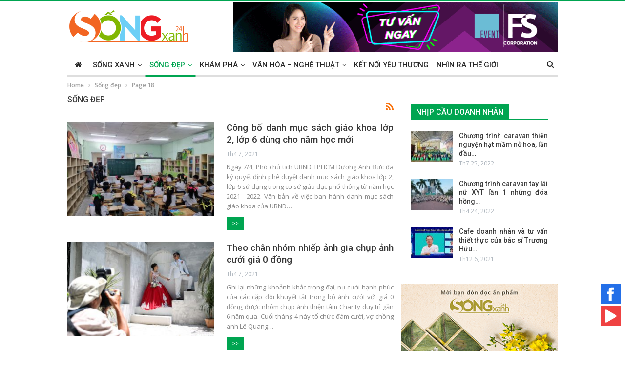

--- FILE ---
content_type: text/html; charset=UTF-8
request_url: https://24hsongxanh.vn/song-dep-tag/page/18/
body_size: 14875
content:

	<!DOCTYPE html>
		<!--[if IE 8]>
	<html class="ie ie8" lang="vi" prefix="og: http://ogp.me/ns# fb: http://ogp.me/ns/fb#"> <![endif]-->
	<!--[if IE 9]>
	<html class="ie ie9" lang="vi" prefix="og: http://ogp.me/ns# fb: http://ogp.me/ns/fb#"> <![endif]-->
	<!--[if gt IE 9]><!-->
<html lang="vi" prefix="og: http://ogp.me/ns# fb: http://ogp.me/ns/fb#"> <!--<![endif]-->
	<head>
		<!-- Google Tag Manager -->
<script>(function(w,d,s,l,i){w[l]=w[l]||[];w[l].push({'gtm.start':
new Date().getTime(),event:'gtm.js'});var f=d.getElementsByTagName(s)[0],
j=d.createElement(s),dl=l!='dataLayer'?'&l='+l:'';j.async=true;j.src=
'https://www.googletagmanager.com/gtm.js?id='+i+dl;f.parentNode.insertBefore(j,f);
})(window,document,'script','dataLayer','GTM-MDZ9Z39');</script>
<!-- End Google Tag Manager -->		<meta charset="UTF-8">
		<meta http-equiv="X-UA-Compatible" content="IE=edge">
		<meta name="viewport" content="width=device-width, initial-scale=1.0">
		<link rel="pingback" href="https://24hsongxanh.vn/xmlrpc.php"/>

		<title>Sống đẹp Archives - Page 18 of 186 - 24h Sống xanh</title>

<!-- This site is optimized with the Yoast SEO plugin v5.9 - https://yoast.com/wordpress/plugins/seo/ -->
<meta name="description" content="Là kênh thông tin được bạn đọc lựa chọn và yêu thích vì cổ vũ và khuyến khích hướng đến lối sống xanh, xây cuộc sống xanh, sống xanh mỗi ngày"/>
<meta name="keywords" content="sống xanh, 24hsongxanh, 24h song xanh, song xanh, Sống xanh, net quang, fsmart"/>
<link rel="canonical" href="https://24hsongxanh.vn/song-dep-tag/page/18/" />
<link rel="prev" href="https://24hsongxanh.vn/song-dep-tag/page/17/" />
<link rel="next" href="https://24hsongxanh.vn/song-dep-tag/page/19/" />
<meta property="og:locale" content="vi_VN" />
<meta property="og:type" content="object" />
<meta property="og:title" content="Sống đẹp Archives - Page 18 of 186 - 24h Sống xanh" />
<meta property="og:description" content="Là kênh thông tin được bạn đọc lựa chọn và yêu thích vì cổ vũ và khuyến khích hướng đến lối sống xanh, xây cuộc sống xanh, sống xanh mỗi ngày" />
<meta property="og:url" content="https://24hsongxanh.vn/song-dep-tag/page/18/" />
<meta property="og:site_name" content="24h Sống xanh" />
<meta property="fb:app_id" content="832025153993344" />
<meta property="og:image" content="https://24hsongxanh.vn/wp-content/uploads/2019/10/song-xanh-logo-200.png" />
<meta property="og:image:secure_url" content="https://24hsongxanh.vn/wp-content/uploads/2019/10/song-xanh-logo-200.png" />
<meta name="twitter:card" content="summary_large_image" />
<meta name="twitter:description" content="Là kênh thông tin được bạn đọc lựa chọn và yêu thích vì cổ vũ và khuyến khích hướng đến lối sống xanh, xây cuộc sống xanh, sống xanh mỗi ngày" />
<meta name="twitter:title" content="Sống đẹp Archives - Page 18 of 186 - 24h Sống xanh" />
<meta name="twitter:image" content="https://24hsongxanh.vn/wp-content/uploads/2019/10/song-xanh-logo-200.png" />
<script type='application/ld+json'>{"@context":"http:\/\/schema.org","@type":"Organization","url":"https:\/\/24hsongxanh.vn\/song-dep-tag\/","sameAs":["https:\/\/www.facebook.com\/24hsongxanhvn\/","https:\/\/www.youtube.com\/channel\/UCmI6qdyUE7Nr4voOhs4TIvw\/"],"@id":"#organization","name":"24h S\u1ed1ng Xanh","logo":"https:\/\/24hsongxanh.vn\/wp-content\/uploads\/2019\/10\/song-xanh-logo-200.png"}</script>
<!-- / Yoast SEO plugin. -->

<link rel='dns-prefetch' href='//fonts.googleapis.com' />
<link rel='dns-prefetch' href='//s.w.org' />
<link rel="alternate" type="application/rss+xml" title="Dòng thông tin 24h Sống xanh &raquo;" href="https://24hsongxanh.vn/feed/" />
<link rel="alternate" type="application/rss+xml" title="Dòng phản hồi 24h Sống xanh &raquo;" href="https://24hsongxanh.vn/comments/feed/" />
<link rel="alternate" type="application/rss+xml" title="Dòng thông tin chuyên mục 24h Sống xanh &raquo; Sống đẹp" href="https://24hsongxanh.vn/song-dep-tag/feed/" />
		<script type="text/javascript">
			window._wpemojiSettings = {"baseUrl":"https:\/\/s.w.org\/images\/core\/emoji\/13.0.1\/72x72\/","ext":".png","svgUrl":"https:\/\/s.w.org\/images\/core\/emoji\/13.0.1\/svg\/","svgExt":".svg","source":{"concatemoji":"https:\/\/24hsongxanh.vn\/wp-includes\/js\/wp-emoji-release.min.js"}};
			!function(e,a,t){var n,r,o,i=a.createElement("canvas"),p=i.getContext&&i.getContext("2d");function s(e,t){var a=String.fromCharCode;p.clearRect(0,0,i.width,i.height),p.fillText(a.apply(this,e),0,0);e=i.toDataURL();return p.clearRect(0,0,i.width,i.height),p.fillText(a.apply(this,t),0,0),e===i.toDataURL()}function c(e){var t=a.createElement("script");t.src=e,t.defer=t.type="text/javascript",a.getElementsByTagName("head")[0].appendChild(t)}for(o=Array("flag","emoji"),t.supports={everything:!0,everythingExceptFlag:!0},r=0;r<o.length;r++)t.supports[o[r]]=function(e){if(!p||!p.fillText)return!1;switch(p.textBaseline="top",p.font="600 32px Arial",e){case"flag":return s([127987,65039,8205,9895,65039],[127987,65039,8203,9895,65039])?!1:!s([55356,56826,55356,56819],[55356,56826,8203,55356,56819])&&!s([55356,57332,56128,56423,56128,56418,56128,56421,56128,56430,56128,56423,56128,56447],[55356,57332,8203,56128,56423,8203,56128,56418,8203,56128,56421,8203,56128,56430,8203,56128,56423,8203,56128,56447]);case"emoji":return!s([55357,56424,8205,55356,57212],[55357,56424,8203,55356,57212])}return!1}(o[r]),t.supports.everything=t.supports.everything&&t.supports[o[r]],"flag"!==o[r]&&(t.supports.everythingExceptFlag=t.supports.everythingExceptFlag&&t.supports[o[r]]);t.supports.everythingExceptFlag=t.supports.everythingExceptFlag&&!t.supports.flag,t.DOMReady=!1,t.readyCallback=function(){t.DOMReady=!0},t.supports.everything||(n=function(){t.readyCallback()},a.addEventListener?(a.addEventListener("DOMContentLoaded",n,!1),e.addEventListener("load",n,!1)):(e.attachEvent("onload",n),a.attachEvent("onreadystatechange",function(){"complete"===a.readyState&&t.readyCallback()})),(n=t.source||{}).concatemoji?c(n.concatemoji):n.wpemoji&&n.twemoji&&(c(n.twemoji),c(n.wpemoji)))}(window,document,window._wpemojiSettings);
		</script>
		<style type="text/css">
img.wp-smiley,
img.emoji {
	display: inline !important;
	border: none !important;
	box-shadow: none !important;
	height: 1em !important;
	width: 1em !important;
	margin: 0 .07em !important;
	vertical-align: -0.1em !important;
	background: none !important;
	padding: 0 !important;
}
</style>
	<link rel='stylesheet' id='wp-block-library-css'  href='https://24hsongxanh.vn/wp-includes/css/dist/block-library/style.min.css' type='text/css' media='all' />
<link rel='stylesheet' id='slick-style-css'  href='https://24hsongxanh.vn/wp-content/plugins/logo-showcase-with-slick-slider/assets/css/slick.css?ver=1.1' type='text/css' media='all' />
<link rel='stylesheet' id='lswss-public-css-css'  href='https://24hsongxanh.vn/wp-content/plugins/logo-showcase-with-slick-slider/assets/css/lswss-public.css?ver=1.1' type='text/css' media='all' />
<link rel='stylesheet' id='uaf_client_css-css'  href='https://24hsongxanh.vn/wp-content/uploads/useanyfont/uaf.css?ver=1768858449' type='text/css' media='all' />
<link rel='stylesheet' id='publisher-child-css'  href='https://24hsongxanh.vn/wp-content/themes/24hsongxanh-child/style.css?ver=1.0.0' type='text/css' media='all' />
<link rel='stylesheet' id='better-framework-main-fonts-css'  href='https://fonts.googleapis.com/css?family=Open+Sans:600,400%7CRoboto:400,500,400italic' type='text/css' media='all' />
<script type='text/javascript' src='https://24hsongxanh.vn/wp-includes/js/jquery/jquery.min.js?ver=3.5.1' id='jquery-core-js'></script>
<script type='text/javascript' src='https://24hsongxanh.vn/wp-includes/js/jquery/jquery-migrate.min.js?ver=3.3.2' id='jquery-migrate-js'></script>
<!--[if lt IE 9]>
<script type='text/javascript' src='https://24hsongxanh.vn/wp-content/themes/24hsongxanh/includes/libs/better-framework/assets/js/html5shiv.min.js?ver=3.9.2' id='bf-html5shiv-js'></script>
<![endif]-->
<!--[if lt IE 9]>
<script type='text/javascript' src='https://24hsongxanh.vn/wp-content/themes/24hsongxanh/includes/libs/better-framework/assets/js/respond.min.js?ver=3.9.2' id='bf-respond-js'></script>
<![endif]-->
<link rel="https://api.w.org/" href="https://24hsongxanh.vn/wp-json/" /><link rel="alternate" type="application/json" href="https://24hsongxanh.vn/wp-json/wp/v2/categories/78" /><link rel="EditURI" type="application/rsd+xml" title="RSD" href="https://24hsongxanh.vn/xmlrpc.php?rsd" />
<link rel="wlwmanifest" type="application/wlwmanifest+xml" href="https://24hsongxanh.vn/wp-includes/wlwmanifest.xml" /> 

			<link rel="amphtml" href="https://24hsongxanh.vn/amp/song-dep-tag/"/>
			<meta property="fb:pages" content="568632860261271" />			<link rel="shortcut icon" href="https://24hsongxanh.vn/wp-content/uploads/2019/11/16-16.png">			<link rel="apple-touch-icon" href="https://24hsongxanh.vn/wp-content/uploads/2019/11/57-57.png">			<link rel="apple-touch-icon" sizes="114x114" href="https://24hsongxanh.vn/wp-content/uploads/2019/11/114-114.png">			<link rel="apple-touch-icon" sizes="72x72" href="https://24hsongxanh.vn/wp-content/uploads/2019/11/72-72.png">			<link rel="apple-touch-icon" sizes="144x144" href="https://24hsongxanh.vn/wp-content/uploads/2019/11/144-144.png">
<!-- Facebook Pixel Code -->
<script type='text/javascript'>
!function(f,b,e,v,n,t,s){if(f.fbq)return;n=f.fbq=function(){n.callMethod?
n.callMethod.apply(n,arguments):n.queue.push(arguments)};if(!f._fbq)f._fbq=n;
n.push=n;n.loaded=!0;n.version='2.0';n.queue=[];t=b.createElement(e);t.async=!0;
t.src=v;s=b.getElementsByTagName(e)[0];s.parentNode.insertBefore(t,s)}(window,
document,'script','https://connect.facebook.net/en_US/fbevents.js');
</script>
<!-- End Facebook Pixel Code -->
<script type='text/javascript'>
  fbq('init', '803632296658317', {}, {
    "agent": "wordpress-5.6.1-3.0.0"
});
</script><script type='text/javascript'>
  fbq('track', 'PageView', []);
</script>
<!-- Facebook Pixel Code -->
<noscript>
<img height="1" width="1" style="display:none" alt="fbpx"
src="https://www.facebook.com/tr?id=803632296658317&ev=PageView&noscript=1" />
</noscript>
<!-- End Facebook Pixel Code -->
<meta name="generator" content="Powered by WPBakery Page Builder - drag and drop page builder for WordPress."/>
<!--[if lte IE 9]><link rel="stylesheet" type="text/css" href="https://24hsongxanh.vn/wp-content/plugins/js_composer/assets/css/vc_lte_ie9.min.css" media="screen"><![endif]--><script type="application/ld+json">{
    "@context": "http:\/\/schema.org\/",
    "@type": "organization",
    "@id": "#organization",
    "logo": {
        "@type": "ImageObject",
        "url": "https:\/\/24hsongxanh.vn\/wp-content\/uploads\/2019\/11\/24h-song-sanh-logo.png"
    },
    "url": "https:\/\/24hsongxanh.vn\/",
    "name": "24h S\u1ed1ng xanh",
    "description": "H\u01b0\u1edbng \u0111\u1ebfn m\u1ed9t cu\u1ed9c s\u1ed1ng t\u1ed1t \u0111\u1eb9p h\u01a1n"
}</script>
<script type="application/ld+json">{
    "@context": "http:\/\/schema.org\/",
    "@type": "WebSite",
    "name": "24h S\u1ed1ng xanh",
    "alternateName": "H\u01b0\u1edbng \u0111\u1ebfn m\u1ed9t cu\u1ed9c s\u1ed1ng t\u1ed1t \u0111\u1eb9p h\u01a1n",
    "url": "https:\/\/24hsongxanh.vn\/"
}</script>
<link rel='stylesheet' id='bf-minifed-css-1' href='https://24hsongxanh.vn/wp-content/bs-booster-cache/4211623180cc0b0b1b9d5b1d6ffcbb01.css' type='text/css' media='all' />
<link rel='stylesheet' id='7.0.2-1650807556' href='https://24hsongxanh.vn/wp-content/bs-booster-cache/d228a3913ca8eca926f6a1c0cf826e97.css' type='text/css' media='all' />
<link rel="icon" href="https://24hsongxanh.vn/wp-content/uploads/2019/10/cropped-icon-song-xanh-logo-03-32x32.png" sizes="32x32" />
<link rel="icon" href="https://24hsongxanh.vn/wp-content/uploads/2019/10/cropped-icon-song-xanh-logo-03-192x192.png" sizes="192x192" />
<link rel="apple-touch-icon" href="https://24hsongxanh.vn/wp-content/uploads/2019/10/cropped-icon-song-xanh-logo-03-180x180.png" />
<meta name="msapplication-TileImage" content="https://24hsongxanh.vn/wp-content/uploads/2019/10/cropped-icon-song-xanh-logo-03-270x270.png" />

<!-- BetterFramework Head Inline CSS -->
<style>
h3.product-title{
    font-size: 12px;
    margin-top: 10px;
    font-weight: unset;
    text-align: center;
}

.site-footer .copy-footer .container a i{
    font-size: 18px;
}

.bs-pretty-tabs-container{
    display: none !important;;
}
.section-heading.sh-t2>.h-text{color: #00A651 !important;}

#sieuthixanh .section-heading.sh-t3:after {
    background: #00A651;}

.widget{margin-bottom: 20px;}
#amthuc .section-heading.sh-t6>.main-link>.h-text{background-color: #00A651;}
#amthuc .section-heading.sh-t6 .other-link .h-text{font-size: 15px;}

.section-heading.sh-t6.sh-s13:before{background-color: #00a551 !important;}

.site-footer .copy-footer {padding: 0px 0 15px;}
.main-menu.menu>li .sub-menu, ul.menu>li .sub-menu {width: unset;}

.site-header.header-style-2 .main-menu.menu>li {
    margin: 0;
}
.main-menu>li>a {
    padding: 0 8px;}

.listing-item-grid-1 .title {
    color: #00a551;;
}

.site-header.header-style-2 .header-inner{padding: 0;}
.section-heading.sh-t6 .other-link .h-text, .section-heading.sh-t6.bs-pretty-tabs .bs-pretty-tabs-more.other-link .h-text{
    font-size: 16px;
    font-weight: 500;
}

.section-heading.sh-t1 .h-text{
    background: #00a551;;
}

.single-post-title, 
.post-template-10 .single-post-title, 
.listing-item-text-2 .title{
        text-transform: unset;
}

</style>
<!-- /BetterFramework Head Inline CSS-->
<noscript><style type="text/css"> .wpb_animate_when_almost_visible { opacity: 1; }</style></noscript>	</head>

<body data-rsssl=1 class="archive paged category category-song-dep-tag category-78 paged-18 category-paged-18 active-light-box active-top-line ltr close-rh page-layout-2-col-right full-width active-sticky-sidebar main-menu-sticky-smart active-ajax-search single-prim-cat-78 single-cat-78  bs-show-ha bs-show-ha-b wpb-js-composer js-comp-ver-5.4.5 vc_responsive bs-ll-a" dir="ltr">
<!-- Google Tag Manager (noscript) -->
<noscript><iframe src="https://www.googletagmanager.com/ns.html?id=GTM-MDZ9Z39"
height="0" width="0" style="display:none;visibility:hidden"></iframe></noscript>
<!-- End Google Tag Manager (noscript) -->		<div class="main-wrap content-main-wrap">
			<header id="header" class="site-header header-style-2 boxed" itemscope="itemscope" itemtype="https://schema.org/WPHeader">

				<div class="header-inner">
			<div class="content-wrap">
				<div class="container">
					<div class="row">
						<div class="row-height">
							<div class="logo-col col-xs-4">
								<div class="col-inside">
									<div id="site-branding" class="site-branding">
	<p  id="site-title" class="logo h1 img-logo">
	<a href="https://24hsongxanh.vn/" itemprop="url" rel="home">
					<img id="site-logo" src="https://24hsongxanh.vn/wp-content/uploads/2019/11/24h-song-sanh-logo.png"
			     alt="24h Sống xanh"  data-bsrjs="https://24hsongxanh.vn/wp-content/uploads/2019/11/24h-song-sanh-logo.png"  />

			<span class="site-title">24h Sống xanh - Hướng đến một cuộc sống tốt đẹp hơn</span>
				</a>
</p>
</div><!-- .site-branding -->
								</div>
							</div>
															<div class="sidebar-col col-xs-8">
									<div class="col-inside">
										<aside id="sidebar" class="sidebar" role="complementary" itemscope="itemscope" itemtype="https://schema.org/WPSideBar">
											<div class="bsac bsac-clearfix location-header_aside_logo bsac-align-right bsac-column-1"><div id="bsac-1256-1722121950" class="bsac-container bsac-type-image " itemscope="" itemtype="https://schema.org/WPAdBlock" data-adid="1256" data-type="image"><a itemprop="url" class="bsac-link" href="https://fsevent.vn/" target="_blank" ><img class="bsac-image" src="https://24hsongxanh.vn/wp-content/uploads/2021/03/GIF-780x120-1.gif" alt="780&#215;95-TopBanner" /></a></div></div>										</aside>
									</div>
								</div>
														</div>
					</div>
				</div>
			</div>
		</div>

		<div id="menu-main" class="menu main-menu-wrapper show-search-item menu-actions-btn-width-1" role="navigation" itemscope="itemscope" itemtype="https://schema.org/SiteNavigationElement">
	<div class="main-menu-inner">
		<div class="content-wrap">
			<div class="container">

				<nav class="main-menu-container">
					<ul id="main-navigation" class="main-menu menu bsm-pure clearfix">
						<li id="menu-item-1501" class="menu-item menu-item-type-post_type menu-item-object-page menu-item-home menu-title-hide better-anim-fade menu-have-icon menu-icon-type-fontawesome menu-item-1501"><a href="https://24hsongxanh.vn/"><i class="bf-icon  fa fa-home"></i><span class="hidden">Trang chủ</span></a></li>
<li id="menu-item-1169" class="menu-item menu-item-type-taxonomy menu-item-object-category menu-item-has-children menu-term-91 better-anim-fade menu-item-1169"><a href="https://24hsongxanh.vn/song-xanh-tag/">Sống xanh</a>
<ul class="sub-menu">
	<li id="menu-item-1170" class="menu-item menu-item-type-taxonomy menu-item-object-category menu-term-2 better-anim-fade menu-item-1170"><a href="https://24hsongxanh.vn/song-xanh-tag/cafe-sang-tag/">Café sáng</a></li>
	<li id="menu-item-1171" class="menu-item menu-item-type-taxonomy menu-item-object-category menu-term-83 better-anim-fade menu-item-1171"><a href="https://24hsongxanh.vn/song-xanh-tag/khoe-vui-tag/">Khoẻ &#038; vui</a></li>
	<li id="menu-item-1172" class="menu-item menu-item-type-taxonomy menu-item-object-category menu-term-84 better-anim-fade menu-item-1172"><a href="https://24hsongxanh.vn/song-xanh-tag/noi-ta-song-tag/">Nơi ta sống</a></li>
</ul>
</li>
<li id="menu-item-1163" class="menu-item menu-item-type-taxonomy menu-item-object-category current-menu-item menu-item-has-children menu-term-78 better-anim-fade menu-item-1163"><a href="https://24hsongxanh.vn/song-dep-tag/" aria-current="page">Sống đẹp</a>
<ul class="sub-menu">
	<li id="menu-item-1164" class="menu-item menu-item-type-taxonomy menu-item-object-category menu-term-79 better-anim-fade menu-item-1164"><a href="https://24hsongxanh.vn/song-dep-tag/nguoi-tot-tag/">Người tốt</a></li>
	<li id="menu-item-1165" class="menu-item menu-item-type-taxonomy menu-item-object-category menu-term-80 better-anim-fade menu-item-1165"><a href="https://24hsongxanh.vn/song-dep-tag/loi-song-tag/">Lối sống</a></li>
	<li id="menu-item-1166" class="menu-item menu-item-type-taxonomy menu-item-object-category menu-term-81 better-anim-fade menu-item-1166"><a href="https://24hsongxanh.vn/song-dep-tag/xa-hoi-tag/">Xã hội</a></li>
</ul>
</li>
<li id="menu-item-2976" class="menu-item menu-item-type-taxonomy menu-item-object-category menu-item-has-children menu-term-430 better-anim-fade menu-item-2976"><a href="https://24hsongxanh.vn/kham-pha-tag/">Khám phá</a>
<ul class="sub-menu">
	<li id="menu-item-2977" class="menu-item menu-item-type-taxonomy menu-item-object-category menu-term-435 better-anim-fade menu-item-2977"><a href="https://24hsongxanh.vn/kham-pha-tag/diem-den-tag/">Điểm đến</a></li>
	<li id="menu-item-2978" class="menu-item menu-item-type-taxonomy menu-item-object-category menu-term-434 better-anim-fade menu-item-2978"><a href="https://24hsongxanh.vn/kham-pha-tag/am-thuc-kham-pha-tag/">Ẩm thực</a></li>
	<li id="menu-item-2979" class="menu-item menu-item-type-taxonomy menu-item-object-category menu-term-433 better-anim-fade menu-item-2979"><a href="https://24hsongxanh.vn/kham-pha-tag/cong-nghe-tag/">Công nghệ</a></li>
</ul>
</li>
<li id="menu-item-10299" class="menu-item menu-item-type-taxonomy menu-item-object-category menu-item-has-children menu-term-2570 better-anim-fade menu-item-10299"><a href="https://24hsongxanh.vn/van-hoa-nghe-thuat-tag/">Văn hóa &#8211; Nghệ thuật</a>
<ul class="sub-menu">
	<li id="menu-item-37398" class="menu-item menu-item-type-taxonomy menu-item-object-category menu-term-11572 better-anim-fade menu-item-37398"><a href="https://24hsongxanh.vn/van-hoa-nghe-thuat-tag/nhan-vat-van-hoa-nghe-thuat-tag/">Nhân vật</a></li>
	<li id="menu-item-37397" class="menu-item menu-item-type-taxonomy menu-item-object-category menu-term-11418 better-anim-fade menu-item-37397"><a href="https://24hsongxanh.vn/van-hoa-nghe-thuat-tag/giai-tri-tag/">Giải trí</a></li>
	<li id="menu-item-37396" class="menu-item menu-item-type-taxonomy menu-item-object-category menu-term-11417 better-anim-fade menu-item-37396"><a href="https://24hsongxanh.vn/van-hoa-nghe-thuat-tag/xuat-ban-tag/">Xuất bản</a></li>
</ul>
</li>
<li id="menu-item-1167" class="menu-item menu-item-type-taxonomy menu-item-object-category menu-term-85 better-anim-fade menu-item-1167"><a href="https://24hsongxanh.vn/ket-noi-yeu-thuong-tag/">Kết nối yêu thương</a></li>
<li id="menu-item-37395" class="menu-item menu-item-type-taxonomy menu-item-object-category menu-term-86 better-anim-fade menu-item-37395"><a href="https://24hsongxanh.vn/nhin-ra-the-gioi-tag/">Nhìn ra thế giới</a></li>
					</ul><!-- #main-navigation -->
											<div class="menu-action-buttons width-1">
															<div class="search-container close">
									<span class="search-handler"><i class="fa fa-search"></i></span>

									<div class="search-box clearfix">
										<form role="search" method="get" class="search-form clearfix" action="https://24hsongxanh.vn">
	<input type="search" class="search-field"
	       placeholder="Search..."
	       value="" name="s"
	       title="Search for:"
	       autocomplete="off">
	<input type="submit" class="search-submit" value="Search">
</form><!-- .search-form -->
									</div>
								</div>
														</div>
										</nav><!-- .main-menu-container -->

			</div>
		</div>
	</div>
</div><!-- .menu -->
	</header><!-- .header -->
	<div class="rh-header clearfix light deferred-block-exclude">
		<div class="rh-container clearfix">

			<div class="menu-container close">
				<span class="menu-handler"><span class="lines"></span></span>
			</div><!-- .menu-container -->

			<div class="logo-container rh-img-logo">
				<a href="https://24hsongxanh.vn/" itemprop="url" rel="home">
											<img src="https://24hsongxanh.vn/wp-content/uploads/2019/05/lo-go-song-xanh-1-1.png"
						     alt="24h Sống xanh"  data-bsrjs="https://24hsongxanh.vn/wp-content/uploads/2019/05/lo-go-song-xanh-1-1.png"  />				</a>
			</div><!-- .logo-container -->
		</div><!-- .rh-container -->
	</div><!-- .rh-header -->
<nav role="navigation" aria-label="Breadcrumbs" class="bf-breadcrumb clearfix bc-top-style"><div class="content-wrap"><div class="container bf-breadcrumb-container"><ul class="bf-breadcrumb-items" itemscope itemtype="http://schema.org/BreadcrumbList"><meta name="numberOfItems" content="3" /><meta name="itemListOrder" content="Ascending" /><li itemprop="itemListElement" itemscope itemtype="http://schema.org/ListItem" class="bf-breadcrumb-item bf-breadcrumb-begin"><a itemprop="item" href="https://24hsongxanh.vn" rel="home""><span itemprop='name'>Home</span><meta itemprop="position" content="1" /></a></li><li itemprop="itemListElement" itemscope itemtype="http://schema.org/ListItem" class="bf-breadcrumb-item"><span itemprop='name'>Sống đẹp</span><meta itemprop="position" content="2" /><meta itemprop="item" content="https://24hsongxanh.vn/song-dep-tag/"/></li><li itemprop="itemListElement" itemscope itemtype="http://schema.org/ListItem" class="bf-breadcrumb-item bf-breadcrumb-end"><span itemprop='name'>Page 18</span><meta itemprop="position" content="3" /></li></ul></div></div></nav><div class="content-wrap">
		<main id="content" class="content-container">

		<div class="container layout-2-col layout-2-col-1 layout-right-sidebar layout-bc-before">
			<div class="row main-section">
										<div class="col-sm-8 content-column">
								<section class="archive-title category-title with-actions without-terms">
		
		<div class="actions-container">
			<a class="rss-link" href="https://24hsongxanh.vn/song-dep-tag/feed/"><i class="fa fa-rss"></i></a>
		</div>

		<h1 class="page-heading"><span class="h-title">Sống đẹp</span></h1>
		
	</section>
	<div class="listing listing-blog listing-blog-5 clearfix ">
		<article class="post-58071 type-post format-standard has-post-thumbnail   listing-item listing-item-blog  listing-item-blog-5 main-term-78 bsw-7 ">
	<div class="item-inner clearfix">

					<div class="featured clearfix">
								<a  alt="danh-muc-sach-giao-khoa-lop-2-lop-6" title="Công bố danh mục sách giáo khoa lớp 2, lớp 6 dùng cho năm học mới" data-src="https://24hsongxanh.vn/wp-content/uploads/2021/04/sgk-1-357x210.jpg" data-bs-srcset="{&quot;baseurl&quot;:&quot;https:\/\/24hsongxanh.vn\/wp-content\/uploads\/2021\/04\/&quot;,&quot;sizes&quot;:{&quot;210&quot;:&quot;sgk-1-210x136.jpg&quot;,&quot;279&quot;:&quot;sgk-1-279x220.jpg&quot;,&quot;357&quot;:&quot;sgk-1-357x210.jpg&quot;,&quot;650&quot;:&quot;sgk-1.jpg&quot;}}"						class="img-holder" href="https://24hsongxanh.vn/cong-bo-danh-muc-sach-giao-khoa-lop-2-lop-6-dung-cho-nam-hoc-moi/"></a>
							</div>
		<h2 class="title">		<a href="https://24hsongxanh.vn/cong-bo-danh-muc-sach-giao-khoa-lop-2-lop-6-dung-cho-nam-hoc-moi/" class="post-title post-url">
			Công bố danh mục sách giáo khoa lớp 2, lớp 6 dùng cho năm học mới		</a>
		</h2>		<div class="post-meta">

							<span class="time"><time class="post-published updated"
				                         datetime="2021-04-07T19:07:15+07:00">Th4 7, 2021</time></span>
						</div>
					<div class="post-summary">
				Ngày 7/4, Phó chủ tịch UBND TPHCM Dương Anh Đức đã ký quyết định phê duyệt danh mục sách giáo khoa lớp 2, lớp 6 sử dụng trong cơ sở giáo dục phổ thông từ năm học 2021 - 2022.



Văn bản về việc ban hành danh mục sách giáo khoa của UBND&hellip;					<br><a class="read-more"
					       href="https://24hsongxanh.vn/cong-bo-danh-muc-sach-giao-khoa-lop-2-lop-6-dung-cho-nam-hoc-moi/">>></a>
							</div>
				</div>
	</article >
	<article class="post-58035 type-post format-standard has-post-thumbnail   listing-item listing-item-blog  listing-item-blog-5 main-term-78 bsw-7 ">
	<div class="item-inner clearfix">

					<div class="featured clearfix">
								<a  alt="theo-chan-nhom-nhiep-anh-gia-chup-anh-cuoi-gia-0-dong" title="Theo chân nhóm nhiếp ảnh gia chụp ảnh cưới giá 0 đồng" data-src="https://24hsongxanh.vn/wp-content/uploads/2021/04/chup-anh-cuoi-gia-0-dong-1-357x210.jpg" data-bs-srcset="{&quot;baseurl&quot;:&quot;https:\/\/24hsongxanh.vn\/wp-content\/uploads\/2021\/04\/&quot;,&quot;sizes&quot;:{&quot;210&quot;:&quot;chup-anh-cuoi-gia-0-dong-1-210x136.jpg&quot;,&quot;279&quot;:&quot;chup-anh-cuoi-gia-0-dong-1-279x220.jpg&quot;,&quot;357&quot;:&quot;chup-anh-cuoi-gia-0-dong-1-357x210.jpg&quot;,&quot;586&quot;:&quot;chup-anh-cuoi-gia-0-dong-1.jpg&quot;}}"						class="img-holder" href="https://24hsongxanh.vn/theo-chan-nhom-nhiep-anh-gia-chup-anh-cuoi-gia-0-dong/"></a>
							</div>
		<h2 class="title">		<a href="https://24hsongxanh.vn/theo-chan-nhom-nhiep-anh-gia-chup-anh-cuoi-gia-0-dong/" class="post-title post-url">
			Theo chân nhóm nhiếp ảnh gia chụp ảnh cưới giá 0 đồng		</a>
		</h2>		<div class="post-meta">

							<span class="time"><time class="post-published updated"
				                         datetime="2021-04-07T13:54:56+07:00">Th4 7, 2021</time></span>
						</div>
					<div class="post-summary">
				Ghi lại những khoảnh khắc trọng đại, nụ cười hạnh phúc của các cặp đôi khuyết tật trong bộ ảnh cưới với giá 0 đồng, được nhóm chụp ảnh thiện tâm Charity duy trì gần 6 năm qua.



Cuối tháng 4 này tổ chức đám cưới, vợ chồng anh Lê Quang&hellip;					<br><a class="read-more"
					       href="https://24hsongxanh.vn/theo-chan-nhom-nhiep-anh-gia-chup-anh-cuoi-gia-0-dong/">>></a>
							</div>
				</div>
	</article >
	<article class="post-58010 type-post format-standard has-post-thumbnail   listing-item listing-item-blog  listing-item-blog-5 main-term-78 bsw-7 ">
	<div class="item-inner clearfix">

					<div class="featured clearfix">
								<a  alt="nghe-duc-deo-vang-den-o-quang-ninh" title="Nghề &#8216;đục đẽo vàng đen’ ở Quảng Ninh" data-src="https://24hsongxanh.vn/wp-content/uploads/2021/04/nghe-duc-deo-vang-den-10-357x210.jpg" data-bs-srcset="{&quot;baseurl&quot;:&quot;https:\/\/24hsongxanh.vn\/wp-content\/uploads\/2021\/04\/&quot;,&quot;sizes&quot;:{&quot;210&quot;:&quot;nghe-duc-deo-vang-den-10-210x136.jpg&quot;,&quot;279&quot;:&quot;nghe-duc-deo-vang-den-10-279x220.jpg&quot;,&quot;357&quot;:&quot;nghe-duc-deo-vang-den-10-357x210.jpg&quot;,&quot;650&quot;:&quot;nghe-duc-deo-vang-den-10.jpg&quot;}}"						class="img-holder" href="https://24hsongxanh.vn/nghe-duc-deo-vang-den-o-quang-ninh/"></a>
							</div>
		<h2 class="title">		<a href="https://24hsongxanh.vn/nghe-duc-deo-vang-den-o-quang-ninh/" class="post-title post-url">
			Nghề &#8216;đục đẽo vàng đen’ ở Quảng Ninh		</a>
		</h2>		<div class="post-meta">

							<span class="time"><time class="post-published updated"
				                         datetime="2021-04-07T09:09:18+07:00">Th4 7, 2021</time></span>
						</div>
					<div class="post-summary">
				Vợ chồng anh Nguyễn Tuấn Quyết ở TP Hạ Long là đời thứ ba gắn bó với nghề điêu khắc than đá, thu nhập mỗi tháng hàng chục triệu đồng.





















Minh Cương
Theo VnExpress
 
Link nguồn:&hellip;					<br><a class="read-more"
					       href="https://24hsongxanh.vn/nghe-duc-deo-vang-den-o-quang-ninh/">>></a>
							</div>
				</div>
	</article >
	<article class="post-57990 type-post format-standard has-post-thumbnail   listing-item listing-item-blog  listing-item-blog-5 main-term-78 bsw-7 ">
	<div class="item-inner clearfix">

					<div class="featured clearfix">
								<a  alt="bi-ran-ho-lua-can-be-gai-chay-mau-khong-ngung" title="Bị rắn hổ lửa cắn, bé gái chảy máu không ngừng" data-src="https://24hsongxanh.vn/wp-content/uploads/2021/04/ran-can-2-357x210.jpg" data-bs-srcset="{&quot;baseurl&quot;:&quot;https:\/\/24hsongxanh.vn\/wp-content\/uploads\/2021\/04\/&quot;,&quot;sizes&quot;:{&quot;210&quot;:&quot;ran-can-2-210x136.jpg&quot;,&quot;279&quot;:&quot;ran-can-2-279x220.jpg&quot;,&quot;357&quot;:&quot;ran-can-2-357x210.jpg&quot;,&quot;650&quot;:&quot;ran-can-2.jpg&quot;}}"						class="img-holder" href="https://24hsongxanh.vn/bi-ran-ho-lua-can-be-gai-chay-mau-khong-ngung/"></a>
							</div>
		<h2 class="title">		<a href="https://24hsongxanh.vn/bi-ran-ho-lua-can-be-gai-chay-mau-khong-ngung/" class="post-title post-url">
			Bị rắn hổ lửa cắn, bé gái chảy máu không ngừng		</a>
		</h2>		<div class="post-meta">

							<span class="time"><time class="post-published updated"
				                         datetime="2021-04-06T21:00:33+07:00">Th4 6, 2021</time></span>
						</div>
					<div class="post-summary">
				"Điều khiến chúng tôi đau xót nhất là bé nhập viện trong tình trạng tỉnh táo nhưng máu từ vết cắn chảy liên tục, không tìm được huyết thanh kháng nọc độc", bác sĩ Phương nói.


Sáng 6/4, bác sĩ Đinh Tấn Phương, Trưởng khoa Cấp cứu, Bệnh&hellip;					<br><a class="read-more"
					       href="https://24hsongxanh.vn/bi-ran-ho-lua-can-be-gai-chay-mau-khong-ngung/">>></a>
							</div>
				</div>
	</article >
	<article class="post-57987 type-post format-standard has-post-thumbnail   listing-item listing-item-blog  listing-item-blog-5 main-term-78 bsw-7 ">
	<div class="item-inner clearfix">

					<div class="featured clearfix">
								<a  alt="bao-hiem-y-te" title="Bảo hiểm y tế sẽ mở rộng quyền lợi, khám sàng lọc, khám định kỳ cũng được chi trả" data-src="https://24hsongxanh.vn/wp-content/uploads/2021/04/bhyt-357x210.jpg" data-bs-srcset="{&quot;baseurl&quot;:&quot;https:\/\/24hsongxanh.vn\/wp-content\/uploads\/2021\/04\/&quot;,&quot;sizes&quot;:{&quot;210&quot;:&quot;bhyt-210x136.jpg&quot;,&quot;279&quot;:&quot;bhyt-279x220.jpg&quot;,&quot;357&quot;:&quot;bhyt-357x210.jpg&quot;,&quot;586&quot;:&quot;bhyt.jpg&quot;}}"						class="img-holder" href="https://24hsongxanh.vn/bao-hiem-y-te-se-mo-rong-quyen-loi-kham-sang-loc-kham-dinh-ky-cung-duoc-chi-tra/"></a>
							</div>
		<h2 class="title">		<a href="https://24hsongxanh.vn/bao-hiem-y-te-se-mo-rong-quyen-loi-kham-sang-loc-kham-dinh-ky-cung-duoc-chi-tra/" class="post-title post-url">
			Bảo hiểm y tế sẽ mở rộng quyền lợi, khám sàng lọc, khám định kỳ cũng được chi trả		</a>
		</h2>		<div class="post-meta">

							<span class="time"><time class="post-published updated"
				                         datetime="2021-04-06T20:01:55+07:00">Th4 6, 2021</time></span>
						</div>
					<div class="post-summary">
				Trao đổi với báo giới bên lề hội thảo cơ chế tài chính trong chăm sóc sức khỏe, được tổ chức sáng nay 6/4 tại Hà Nội, Bộ Y tế cho biết dự luật bảo hiểm y tế sửa đổi chuẩn bị trình Quốc hội sẽ đưa khám sàng lọc, khám định kỳ vào nhóm chi&hellip;					<br><a class="read-more"
					       href="https://24hsongxanh.vn/bao-hiem-y-te-se-mo-rong-quyen-loi-kham-sang-loc-kham-dinh-ky-cung-duoc-chi-tra/">>></a>
							</div>
				</div>
	</article >
	<article class="post-57960 type-post format-standard has-post-thumbnail   listing-item listing-item-blog  listing-item-blog-5 main-term-78 bsw-7 ">
	<div class="item-inner clearfix">

					<div class="featured clearfix">
								<a  alt="kien-truc-su-diem-mat-yeu-to-mat-an-toan-cua-nha-ong" title="Kiến trúc sư &#8216;điểm mặt&#8217; yếu tố mất an toàn của nhà ống" data-src="https://24hsongxanh.vn/wp-content/uploads/2021/04/nha-ong-2-357x210.jpg" data-bs-srcset="{&quot;baseurl&quot;:&quot;https:\/\/24hsongxanh.vn\/wp-content\/uploads\/2021\/04\/&quot;,&quot;sizes&quot;:{&quot;210&quot;:&quot;nha-ong-2-210x136.jpg&quot;,&quot;279&quot;:&quot;nha-ong-2-279x220.jpg&quot;,&quot;357&quot;:&quot;nha-ong-2-357x210.jpg&quot;,&quot;650&quot;:&quot;nha-ong-2.jpg&quot;}}"						class="img-holder" href="https://24hsongxanh.vn/kien-truc-su-diem-mat-yeu-mat-toan-cua-nha-ong/"></a>
							</div>
		<h2 class="title">		<a href="https://24hsongxanh.vn/kien-truc-su-diem-mat-yeu-mat-toan-cua-nha-ong/" class="post-title post-url">
			Kiến trúc sư &#8216;điểm mặt&#8217; yếu tố mất an toàn của nhà ống		</a>
		</h2>		<div class="post-meta">

							<span class="time"><time class="post-published updated"
				                         datetime="2021-04-06T09:23:15+07:00">Th4 6, 2021</time></span>
						</div>
					<div class="post-summary">
				Cùng với bất lợi về không gian, nhiều gia chủ không tính toán đến các nguy cơ khi xây dựng nhà ống, ảnh hưởng đến chất lượng sống và khả năng thoát hiểm khi có sự cố.


"Nhiều căn nhà chỉ có một mặt thoáng phía trước, lại nằm sâu trong&hellip;					<br><a class="read-more"
					       href="https://24hsongxanh.vn/kien-truc-su-diem-mat-yeu-mat-toan-cua-nha-ong/">>></a>
							</div>
				</div>
	</article >
	<article class="post-57952 type-post format-standard has-post-thumbnail   listing-item listing-item-blog  listing-item-blog-5 main-term-78 bsw-7 ">
	<div class="item-inner clearfix">

					<div class="featured clearfix">
								<a  alt="30-nam-gieo-chu-vung-dam-pha" title="Người đàn ông 30 năm &#8216;gieo chữ&#8217; vùng đầm phá" data-src="https://24hsongxanh.vn/wp-content/uploads/2021/04/gieo-chu-1-357x210.jpg" data-bs-srcset="{&quot;baseurl&quot;:&quot;https:\/\/24hsongxanh.vn\/wp-content\/uploads\/2021\/04\/&quot;,&quot;sizes&quot;:{&quot;210&quot;:&quot;gieo-chu-1-210x136.jpg&quot;,&quot;279&quot;:&quot;gieo-chu-1-279x220.jpg&quot;,&quot;357&quot;:&quot;gieo-chu-1-357x210.jpg&quot;,&quot;650&quot;:&quot;gieo-chu-1.jpg&quot;}}"						class="img-holder" href="https://24hsongxanh.vn/nguoi-dan-ong-30-nam-gieo-chu-vung-dam-pha/"></a>
							</div>
		<h2 class="title">		<a href="https://24hsongxanh.vn/nguoi-dan-ong-30-nam-gieo-chu-vung-dam-pha/" class="post-title post-url">
			Người đàn ông 30 năm &#8216;gieo chữ&#8217; vùng đầm phá		</a>
		</h2>		<div class="post-meta">

							<span class="time"><time class="post-published updated"
				                         datetime="2021-04-06T09:06:55+07:00">Th4 6, 2021</time></span>
						</div>
					<div class="post-summary">
				Với ước mơ giúp lũ trẻ không thất học, cả đời lênh đênh sông nước cùng cha mẹ, 30 năm qua, ông Trần Văn Hòa mở lớp xóa mù cho hàng trăm em.


Tám giờ sáng, ông Hòa khoác chiếc áo sơ mi cũ, sửa lại cho chỉnh tề rồi thò chân đạp nổ chiếc&hellip;					<br><a class="read-more"
					       href="https://24hsongxanh.vn/nguoi-dan-ong-30-nam-gieo-chu-vung-dam-pha/">>></a>
							</div>
				</div>
	</article >
	<article class="post-57926 type-post format-standard has-post-thumbnail   listing-item listing-item-blog  listing-item-blog-5 main-term-78 bsw-7 ">
	<div class="item-inner clearfix">

					<div class="featured clearfix">
								<a  alt="khai-thac-tai-nguyen-nuoc" title="Sửa đổi một số quy định về phương pháp tính mức thu tiền cấp quyền khai thác tài nguyên nước" data-src="https://24hsongxanh.vn/wp-content/uploads/2021/04/bo-tnmt-357x210.jpg" data-bs-srcset="{&quot;baseurl&quot;:&quot;https:\/\/24hsongxanh.vn\/wp-content\/uploads\/2021\/04\/&quot;,&quot;sizes&quot;:{&quot;210&quot;:&quot;bo-tnmt-210x136.jpg&quot;,&quot;279&quot;:&quot;bo-tnmt-279x220.jpg&quot;,&quot;357&quot;:&quot;bo-tnmt-357x210.jpg&quot;,&quot;650&quot;:&quot;bo-tnmt.jpg&quot;}}"						class="img-holder" href="https://24hsongxanh.vn/sua-doi-mot-quy-dinh-ve-phuong-phap-tinh-muc-thu-tien-cap-quyen-khai-thac-tai-nguyen-nuoc/"></a>
							</div>
		<h2 class="title">		<a href="https://24hsongxanh.vn/sua-doi-mot-quy-dinh-ve-phuong-phap-tinh-muc-thu-tien-cap-quyen-khai-thac-tai-nguyen-nuoc/" class="post-title post-url">
			Sửa đổi một số quy định về phương pháp tính mức thu tiền cấp quyền khai thác tài nguyên nước		</a>
		</h2>		<div class="post-meta">

							<span class="time"><time class="post-published updated"
				                         datetime="2021-04-05T21:28:08+07:00">Th4 5, 2021</time></span>
						</div>
					<div class="post-summary">
				Ngày 30/3, Chính phủ đã ban hành Nghị định số 41/2021/NĐ-CP sửa đổi, bổ sung một số điều của Nghị định số 82/2017/NĐ-CP ngày 17/7/2017 của Chính phủ quy định về phương pháp tính, mức thu tiền cấp quyền khai thác tài nguyên nước.


Cụ&hellip;					<br><a class="read-more"
					       href="https://24hsongxanh.vn/sua-doi-mot-quy-dinh-ve-phuong-phap-tinh-muc-thu-tien-cap-quyen-khai-thac-tai-nguyen-nuoc/">>></a>
							</div>
				</div>
	</article >
	<article class="post-57923 type-post format-standard has-post-thumbnail   listing-item listing-item-blog  listing-item-blog-5 main-term-78 bsw-7 ">
	<div class="item-inner clearfix">

					<div class="featured clearfix">
								<a  alt="de-xuat-xay-dung-du-lieu-quoc-gia-ve-gia-dat" title="Đề xuất xây dựng dữ liệu quốc gia về giá đất" data-src="https://24hsongxanh.vn/wp-content/uploads/2021/04/bds-357x210.jpg" data-bs-srcset="{&quot;baseurl&quot;:&quot;https:\/\/24hsongxanh.vn\/wp-content\/uploads\/2021\/04\/&quot;,&quot;sizes&quot;:{&quot;210&quot;:&quot;bds-210x136.jpg&quot;,&quot;279&quot;:&quot;bds-279x220.jpg&quot;,&quot;357&quot;:&quot;bds-357x210.jpg&quot;,&quot;650&quot;:&quot;bds.jpg&quot;}}"						class="img-holder" href="https://24hsongxanh.vn/de-xuat-xay-dung-du-lieu-quoc-gia-ve-gia-dat/"></a>
							</div>
		<h2 class="title">		<a href="https://24hsongxanh.vn/de-xuat-xay-dung-du-lieu-quoc-gia-ve-gia-dat/" class="post-title post-url">
			Đề xuất xây dựng dữ liệu quốc gia về giá đất		</a>
		</h2>		<div class="post-meta">

							<span class="time"><time class="post-published updated"
				                         datetime="2021-04-05T21:13:37+07:00">Th4 5, 2021</time></span>
						</div>
					<div class="post-summary">
				Hai Bộ Xây dựng, Tài nguyên &amp; môi trường được yêu cầu nghiên cứu, xây dựng dữ liệu quốc gia về giá đất để ngăn ngừa bong bóng bất động sản.


Nội dung này được Văn phòng Chính phủ nêu trong thông báo chỉ đạo của ông Nguyễn Xuân Phúc&hellip;					<br><a class="read-more"
					       href="https://24hsongxanh.vn/de-xuat-xay-dung-du-lieu-quoc-gia-ve-gia-dat/">>></a>
							</div>
				</div>
	</article >
	<article class="post-57898 type-post format-standard has-post-thumbnail   listing-item listing-item-blog  listing-item-blog-5 main-term-78 bsw-7 ">
	<div class="item-inner clearfix">

					<div class="featured clearfix">
								<a  alt="hanh-khach-khong-khai-bao-y-te-se-bi-tu-choi-bay" title="Cục Hàng không: Hành khách không khai báo y tế sẽ bị từ chối bay" data-src="https://24hsongxanh.vn/wp-content/uploads/2021/04/khai_bao_y_te_04042021-357x210.jpg" data-bs-srcset="{&quot;baseurl&quot;:&quot;https:\/\/24hsongxanh.vn\/wp-content\/uploads\/2021\/04\/&quot;,&quot;sizes&quot;:{&quot;210&quot;:&quot;khai_bao_y_te_04042021-210x136.jpg&quot;,&quot;279&quot;:&quot;khai_bao_y_te_04042021-279x220.jpg&quot;,&quot;357&quot;:&quot;khai_bao_y_te_04042021-357x210.jpg&quot;,&quot;620&quot;:&quot;khai_bao_y_te_04042021.jpg&quot;}}"						class="img-holder" href="https://24hsongxanh.vn/cuc-hang-khong-hanh-khach-khong-khai-bao-y-te-se-bi-tu-choi-bay/"></a>
							</div>
		<h2 class="title">		<a href="https://24hsongxanh.vn/cuc-hang-khong-hanh-khach-khong-khai-bao-y-te-se-bi-tu-choi-bay/" class="post-title post-url">
			Cục Hàng không: Hành khách không khai báo y tế sẽ bị từ chối bay		</a>
		</h2>		<div class="post-meta">

							<span class="time"><time class="post-published updated"
				                         datetime="2021-04-05T14:23:37+07:00">Th4 5, 2021</time></span>
						</div>
					<div class="post-summary">
				Trường hợp để hành khách chưa khai báo y tế theo quy định lên tàu bay, các hãng hàng không phải chịu trách nhiệm theo quy định của pháp luật...



Hành khách khi đi máy bay nếu không khai báo y tế trước chuyến bay sẽ bị các hãng hàng&hellip;					<br><a class="read-more"
					       href="https://24hsongxanh.vn/cuc-hang-khong-hanh-khach-khong-khai-bao-y-te-se-bi-tu-choi-bay/">>></a>
							</div>
				</div>
	</article >
	</div>
	<div class="pagination bs-numbered-pagination" itemscope="itemscope" itemtype="https://schema.org/SiteNavigationElement/Pagination"><a class="prev page-numbers" href="https://24hsongxanh.vn/song-dep-tag/page/17/"> <i class="fa fa-angle-left"></i> Previous</a>
<a class="page-numbers" href="https://24hsongxanh.vn/song-dep-tag/page/1/">1</a>
<span class="page-numbers dots">&hellip;</span>
<a class="page-numbers" href="https://24hsongxanh.vn/song-dep-tag/page/16/">16</a>
<a class="page-numbers" href="https://24hsongxanh.vn/song-dep-tag/page/17/">17</a>
<span aria-current="page" class="page-numbers current">18</span>
<a class="page-numbers" href="https://24hsongxanh.vn/song-dep-tag/page/19/">19</a>
<a class="page-numbers" href="https://24hsongxanh.vn/song-dep-tag/page/20/">20</a>
<span class="page-numbers dots">&hellip;</span>
<a class="page-numbers" href="https://24hsongxanh.vn/song-dep-tag/page/186/">186</a>
<a class="next page-numbers" href="https://24hsongxanh.vn/song-dep-tag/page/19/">Next <i class="fa fa-angle-right"></i></a></div>						</div><!-- .content-column -->
												<div class="col-sm-4 sidebar-column sidebar-column-primary">
							<aside id="sidebar-primary-sidebar" class="sidebar" role="complementary" aria-label="Primary Sidebar Sidebar" itemscope="itemscope" itemtype="https://schema.org/WPSideBar">
	<div id="bs-thumbnail-listing-1-3" class=" h-ni h-bg h-bg-00a551 w-t primary-sidebar-widget widget widget_bs-thumbnail-listing-1"><div class=" bs-listing bs-listing-listing-thumbnail-1 bs-listing-single-tab">			<p class="section-heading sh-t6 sh-s13 main-term-465">

			
									<a href="https://24hsongxanh.vn/nhip-cau-doanh-nhan-tag/" class="main-link">
							<span class="h-text main-term-465">
								 Nhịp cầu doanh nhân							</span>
					</a>
				
			
			</p>
				<div class="listing listing-thumbnail listing-tb-1 clearfix columns-1">
		<div class="post-64287 type-post format-standard has-post-thumbnail   listing-item listing-item-thumbnail listing-item-tb-1 main-term-465">
	<div class="item-inner clearfix">
					<div class="featured featured-type-featured-image">
				<a  alt="xyt" title="Chương trình caravan thiện nguyện hạt mầm nở hoa, lần đầu tiên với btc là đội ngũ nhân sự nhí kế thừa của Xanh Yêu Thương" data-src="https://24hsongxanh.vn/wp-content/uploads/2022/07/d6e966c05af398adc1e2-86x64.jpg" data-bs-srcset="{&quot;baseurl&quot;:&quot;https:\/\/24hsongxanh.vn\/wp-content\/uploads\/2022\/07\/&quot;,&quot;sizes&quot;:{&quot;86&quot;:&quot;d6e966c05af398adc1e2-86x64.jpg&quot;,&quot;210&quot;:&quot;d6e966c05af398adc1e2-210x136.jpg&quot;,&quot;1280&quot;:&quot;d6e966c05af398adc1e2.jpg&quot;}}"						class="img-holder" href="https://24hsongxanh.vn/chuong-trinh-caravan-thien-nguyen-hat-mam-no-hoa-lan-dau-tien-voi-btc-la-doi-ngu-nhan-su-nhi-ke-thua-cua-xanh-yeu-thuong/"></a>
							</div>
		<p class="title">		<a href="https://24hsongxanh.vn/chuong-trinh-caravan-thien-nguyen-hat-mam-no-hoa-lan-dau-tien-voi-btc-la-doi-ngu-nhan-su-nhi-ke-thua-cua-xanh-yeu-thuong/" class="post-url post-title">
			Chương trình caravan thiện nguyện hạt mầm nở hoa, lần đầu&hellip;		</a>
		</p>		<div class="post-meta">

							<span class="time"><time class="post-published updated"
				                         datetime="2022-07-25T23:47:48+07:00">Th7 25, 2022</time></span>
						</div>
			</div>
	</div >
	<div class="post-64275 type-post format-standard has-post-thumbnail   listing-item listing-item-thumbnail listing-item-tb-1 main-term-465">
	<div class="item-inner clearfix">
					<div class="featured featured-type-featured-image">
				<a  alt="Hình ảnh toàn đoàn trong lễ xuất phát" title="Chương trình caravan tay lái nữ XYT lần 1 những đóa hồng xanh chia sẻ cùng trẻ em cơ nhỡ, khó khăn chịu ảnh hưởng bởi dịch covid-19" data-src="https://24hsongxanh.vn/wp-content/uploads/2022/04/65c192372674e72abe65-86x64.jpg" data-bs-srcset="{&quot;baseurl&quot;:&quot;https:\/\/24hsongxanh.vn\/wp-content\/uploads\/2022\/04\/&quot;,&quot;sizes&quot;:{&quot;86&quot;:&quot;65c192372674e72abe65-86x64.jpg&quot;,&quot;210&quot;:&quot;65c192372674e72abe65-210x136.jpg&quot;,&quot;2560&quot;:&quot;65c192372674e72abe65.jpg&quot;}}"						class="img-holder" href="https://24hsongxanh.vn/chuong-trinh-caravan-tay-lai-nu-xyt-lan-1-nhung-doa-hong-xanh-chia-se-cung-tre-em-co-nho-kho-khan-chiu-anh-huong-boi-dich-covid-19/"></a>
							</div>
		<p class="title">		<a href="https://24hsongxanh.vn/chuong-trinh-caravan-tay-lai-nu-xyt-lan-1-nhung-doa-hong-xanh-chia-se-cung-tre-em-co-nho-kho-khan-chiu-anh-huong-boi-dich-covid-19/" class="post-url post-title">
			Chương trình caravan tay lái nữ XYT lần 1 những đóa hồng&hellip;		</a>
		</p>		<div class="post-meta">

							<span class="time"><time class="post-published updated"
				                         datetime="2022-04-24T20:39:09+07:00">Th4 24, 2022</time></span>
						</div>
			</div>
	</div >
	<div class="post-64244 type-post format-standard has-post-thumbnail   listing-item listing-item-thumbnail listing-item-tb-1 main-term-465">
	<div class="item-inner clearfix">
					<div class="featured featured-type-featured-image">
				<a  alt="24hsongxanh.vn" title="Cafe doanh nhân và tư vấn thiết thực của bác sĩ Trương Hữu Khanh" data-src="https://24hsongxanh.vn/wp-content/uploads/2021/12/1-final-86x64.jpg" data-bs-srcset="{&quot;baseurl&quot;:&quot;https:\/\/24hsongxanh.vn\/wp-content\/uploads\/2021\/12\/&quot;,&quot;sizes&quot;:{&quot;86&quot;:&quot;1-final-86x64.jpg&quot;,&quot;210&quot;:&quot;1-final-210x136.jpg&quot;,&quot;650&quot;:&quot;1-final.jpg&quot;}}"						class="img-holder" href="https://24hsongxanh.vn/cafe-doanh-nhan-va-tu-van-thiet-thuc-cua-bac-si-truong-huu-khanh/"></a>
							</div>
		<p class="title">		<a href="https://24hsongxanh.vn/cafe-doanh-nhan-va-tu-van-thiet-thuc-cua-bac-si-truong-huu-khanh/" class="post-url post-title">
			Cafe doanh nhân và tư vấn thiết thực của bác sĩ Trương Hữu&hellip;		</a>
		</p>		<div class="post-meta">

							<span class="time"><time class="post-published updated"
				                         datetime="2021-12-06T17:38:56+07:00">Th12 6, 2021</time></span>
						</div>
			</div>
	</div >
	</div>
	</div></div><div id="better-ads-6" class=" h-ni w-nt primary-sidebar-widget widget widget_better-ads"><div class="bsac bsac-clearfix  bsac-align-center bsac-column-1"><div id="bsac-41769-605108026" class="bsac-container bsac-type-image " itemscope="" itemtype="https://schema.org/WPAdBlock" data-adid="41769" data-type="image"><a itemprop="url" class="bsac-link" href="https://24hsongxanh.vn/an-pham-24hsongxanh-thang-01-2021/" target="_parent" ><img class="bsac-image" src="https://24hsongxanh.vn/wp-content/uploads/2021/01/an-pham-24h-song-xanh-xuan.png" alt="gioi thieu an pham song xanh thang 1-2021" /></a></div></div></div><div id="bs-thumbnail-listing-2-3" class=" h-ni h-c h-c-ffffff h-bg h-bg-00a551 w-t primary-sidebar-widget widget widget_bs-thumbnail-listing-2"><div class=" bs-listing bs-listing-listing-thumbnail-2 bs-listing-single-tab pagination-animate">			<p class="section-heading sh-t6 sh-s13 main-term-103">

			
									<a href="https://24hsongxanh.vn/albums-tag/" class="main-link">
							<span class="h-text main-term-103">
								 Album							</span>
					</a>
				
			
			</p>
			<div class="bs-slider-items-container" data-slider-animation-speed="750" data-slider-autoplay="1" data-slider-control-dots="style-1" data-slider-control-next-prev="style-1" data-autoplaySpeed="3000">		<div class="bs-pagination-wrapper main-term-103 slider bs-slider-first-item bs-slider-item bs-items-2">
			<div class="listing listing-thumbnail listing-tb-2 clearfix scolumns-1 bsw-4 ">
	<div  class="post-64113 type-post format-standard has-post-thumbnail   listing-item listing-item-thumbnail listing-item-tb-2 main-term-103">
<div class="item-inner clearfix">
			<div class="featured featured-type-featured-image">
						<a  alt="nhung-khoanh-khac-hanh-phuc" title="Vẻ đẹp cuộc sống 2 – Những khoảnh khắc hạnh phúc: Tình thân" data-src="https://24hsongxanh.vn/wp-content/uploads/2021/07/MS-0170-33-357x210.jpg" data-bs-srcset="{&quot;baseurl&quot;:&quot;https:\/\/24hsongxanh.vn\/wp-content\/uploads\/2021\/07\/&quot;,&quot;sizes&quot;:{&quot;210&quot;:&quot;MS-0170-33-210x136.jpg&quot;,&quot;279&quot;:&quot;MS-0170-33-279x220.jpg&quot;,&quot;357&quot;:&quot;MS-0170-33-357x210.jpg&quot;,&quot;650&quot;:&quot;MS-0170-33.jpg&quot;}}"					class="img-holder" href="https://24hsongxanh.vn/ve-dep-cuoc-song-2-nhung-khoanh-khac-hanh-phuc-tinh/"></a>
					</div>
	<p class="title">	<a class="post-url" href="https://24hsongxanh.vn/ve-dep-cuoc-song-2-nhung-khoanh-khac-hanh-phuc-tinh/" title="Vẻ đẹp cuộc sống 2 – Những khoảnh khắc hạnh phúc: Tình thân">
			<span class="post-title">
				Vẻ đẹp cuộc sống 2 – Những khoảnh khắc hạnh phúc: Tình thân			</span>
	</a>
	</p></div>
</div >
	</div>
	
	</div>		<div class="bs-pagination-wrapper main-term-103 slider  bs-slider-item bs-items-2">
			<div class="listing listing-thumbnail listing-tb-2 clearfix scolumns-1 bsw-4 ">
	<div  class="post-63475 type-post format-standard has-post-thumbnail   listing-item listing-item-thumbnail listing-item-tb-2 main-term-103">
<div class="item-inner clearfix">
			<div class="featured featured-type-featured-image">
						<a  alt="nhung-khoanh-khac-hanh-phuc" title="Những khoảnh khắc hạnh phúc: 11 bức ảnh đoạt giải" data-src="https://24hsongxanh.vn/wp-content/uploads/2021/07/Giai-Nhi_2-1-357x210.jpg" data-bs-srcset="{&quot;baseurl&quot;:&quot;https:\/\/24hsongxanh.vn\/wp-content\/uploads\/2021\/07\/&quot;,&quot;sizes&quot;:{&quot;210&quot;:&quot;Giai-Nhi_2-1-210x136.jpg&quot;,&quot;279&quot;:&quot;Giai-Nhi_2-1-279x220.jpg&quot;,&quot;357&quot;:&quot;Giai-Nhi_2-1-357x210.jpg&quot;,&quot;650&quot;:&quot;Giai-Nhi_2-1.jpg&quot;}}"					class="img-holder" href="https://24hsongxanh.vn/nhung-khoanh-khac-hanh-phuc-11-buc-anh-doat-giai/"></a>
					</div>
	<p class="title">	<a class="post-url" href="https://24hsongxanh.vn/nhung-khoanh-khac-hanh-phuc-11-buc-anh-doat-giai/" title="Những khoảnh khắc hạnh phúc: 11 bức ảnh đoạt giải">
			<span class="post-title">
				Những khoảnh khắc hạnh phúc: 11 bức ảnh đoạt giải			</span>
	</a>
	</p></div>
</div >
	</div>
	
	</div><div class="bs-slider-controls main-term-103"><div class="bs-control-nav  bs-control-nav-style-1"></div></div></div></div></div><div id="bs-thumbnail-listing-2-2" class=" h-ni h-c h-c-ffffff h-bg h-bg-00a551 w-t primary-sidebar-widget widget widget_bs-thumbnail-listing-2"><div class=" bs-listing bs-listing-listing-thumbnail-2 bs-listing-single-tab pagination-animate">			<p class="section-heading sh-t6 sh-s13 main-term-105">

			
									<a href="https://24hsongxanh.vn/video-tag/" class="main-link">
							<span class="h-text main-term-105">
								 Video							</span>
					</a>
				
			
			</p>
			<div class="bs-slider-items-container" data-slider-animation-speed="750" data-slider-autoplay="1" data-slider-control-dots="style-1" data-slider-control-next-prev="style-1" data-autoplaySpeed="3000">		<div class="bs-pagination-wrapper main-term-105 slider bs-slider-first-item bs-slider-item bs-items-3">
			<div class="listing listing-thumbnail listing-tb-2 clearfix scolumns-1 bsw-4 ">
	<div  class="post-64131 type-post format-video has-post-thumbnail   listing-item listing-item-thumbnail listing-item-tb-2 main-term-105">
<div class="item-inner clearfix">
			<div class="featured featured-type-featured-image">
						<a  alt="khi-sai-gon-gian-cach-co-gioi-nghiem" title="Khi Sài Gòn giãn cách có &#8220;giới nghiêm&#8221;" data-src="https://24hsongxanh.vn/wp-content/uploads/2021/07/Cover-Khi-saigon-gian-cach-co-gioi-nghiem-357x210.jpg" data-bs-srcset="{&quot;baseurl&quot;:&quot;https:\/\/24hsongxanh.vn\/wp-content\/uploads\/2021\/07\/&quot;,&quot;sizes&quot;:{&quot;210&quot;:&quot;Cover-Khi-saigon-gian-cach-co-gioi-nghiem-210x136.jpg&quot;,&quot;279&quot;:&quot;Cover-Khi-saigon-gian-cach-co-gioi-nghiem-279x220.jpg&quot;,&quot;357&quot;:&quot;Cover-Khi-saigon-gian-cach-co-gioi-nghiem-357x210.jpg&quot;,&quot;650&quot;:&quot;Cover-Khi-saigon-gian-cach-co-gioi-nghiem.jpg&quot;}}"					class="img-holder" href="https://24hsongxanh.vn/khi-sai-gon-gian-cach-co-gioi-nghiem/"></a>
			<span class="format-icon format-video"><i class="fa fa-play"></i></span>		</div>
	<p class="title">	<a class="post-url" href="https://24hsongxanh.vn/khi-sai-gon-gian-cach-co-gioi-nghiem/" title="Khi Sài Gòn giãn cách có &#8220;giới nghiêm&#8221;">
			<span class="post-title">
				Khi Sài Gòn giãn cách có &#8220;giới nghiêm&#8221;			</span>
	</a>
	</p></div>
</div >
	</div>
	
	</div>		<div class="bs-pagination-wrapper main-term-105 slider  bs-slider-item bs-items-3">
			<div class="listing listing-thumbnail listing-tb-2 clearfix scolumns-1 bsw-4 ">
	<div  class="post-63923 type-post format-video has-post-thumbnail   listing-item listing-item-thumbnail listing-item-tb-2 main-term-105">
<div class="item-inner clearfix">
			<div class="featured featured-type-featured-image">
						<a  alt="tong-ket-cuoc-thi-anh" title="Vẻ đẹp cuộc sống lần 2 – Những khoảnh khắc hạnh phúc" data-src="https://24hsongxanh.vn/wp-content/uploads/2021/07/bg-cover-357x210.jpg" data-bs-srcset="{&quot;baseurl&quot;:&quot;https:\/\/24hsongxanh.vn\/wp-content\/uploads\/2021\/07\/&quot;,&quot;sizes&quot;:{&quot;210&quot;:&quot;bg-cover-210x136.jpg&quot;,&quot;279&quot;:&quot;bg-cover-279x220.jpg&quot;,&quot;357&quot;:&quot;bg-cover-357x210.jpg&quot;,&quot;650&quot;:&quot;bg-cover.jpg&quot;}}"					class="img-holder" href="https://24hsongxanh.vn/ve-dep-cuoc-song-lan-2-nhung-khoanh-khac-hanh-phuc/"></a>
			<span class="format-icon format-video"><i class="fa fa-play"></i></span>		</div>
	<p class="title">	<a class="post-url" href="https://24hsongxanh.vn/ve-dep-cuoc-song-lan-2-nhung-khoanh-khac-hanh-phuc/" title="Vẻ đẹp cuộc sống lần 2 – Những khoảnh khắc hạnh phúc">
			<span class="post-title">
				Vẻ đẹp cuộc sống lần 2 – Những khoảnh khắc hạnh phúc			</span>
	</a>
	</p></div>
</div >
	</div>
	
	</div>		<div class="bs-pagination-wrapper main-term-105 slider  bs-slider-item bs-items-3">
			<div class="listing listing-thumbnail listing-tb-2 clearfix scolumns-1 bsw-4 ">
	<div  class="post-63420 type-post format-video has-post-thumbnail   listing-item listing-item-thumbnail listing-item-tb-2 main-term-105">
<div class="item-inner clearfix">
			<div class="featured featured-type-featured-image">
						<a  alt="sai-gon-nhung-ngay-gian-cach" title="Đường phố Sài Gòn những ngày giãn cách" data-src="https://24hsongxanh.vn/wp-content/uploads/2021/07/cover-duongpho-saigon-357x210.jpg" data-bs-srcset="{&quot;baseurl&quot;:&quot;https:\/\/24hsongxanh.vn\/wp-content\/uploads\/2021\/07\/&quot;,&quot;sizes&quot;:{&quot;210&quot;:&quot;cover-duongpho-saigon-210x136.jpg&quot;,&quot;279&quot;:&quot;cover-duongpho-saigon-279x220.jpg&quot;,&quot;357&quot;:&quot;cover-duongpho-saigon-357x210.jpg&quot;,&quot;650&quot;:&quot;cover-duongpho-saigon.jpg&quot;}}"					class="img-holder" href="https://24hsongxanh.vn/duong-pho-sai-gon-nhung-ngay-gian-cach/"></a>
			<span class="format-icon format-video"><i class="fa fa-play"></i></span>		</div>
	<p class="title">	<a class="post-url" href="https://24hsongxanh.vn/duong-pho-sai-gon-nhung-ngay-gian-cach/" title="Đường phố Sài Gòn những ngày giãn cách">
			<span class="post-title">
				Đường phố Sài Gòn những ngày giãn cách			</span>
	</a>
	</p></div>
</div >
	</div>
	
	</div><div class="bs-slider-controls main-term-105"><div class="bs-control-nav  bs-control-nav-style-1"></div></div></div></div></div><div id="better-ads-2" class=" h-ni h-c h-c-ffffff h-bg h-bg-00a651 w-t primary-sidebar-widget widget widget_better-ads"><div class="section-heading sh-t6 sh-s13"><span class="h-text">Liên kết</span></div><div class="bsac bsac-clearfix  bsac-align-center bsac-column-1"><div id="bsac-4453-1548473060" class="bsac-container bsac-type-image " itemscope="" itemtype="https://schema.org/WPAdBlock" data-adid="4453" data-type="image"><a itemprop="url" class="bsac-link" href="http://www.fsmartcorp.com/" target="_blank" ><img class="bsac-image" src="https://24hsongxanh.vn/wp-content/uploads/2019/05/FS_112-1.png" alt="logo fsmart new" /></a></div></div></div><div id="better-ads-4" class=" h-ni w-nt primary-sidebar-widget widget widget_better-ads"><div class="bsac bsac-clearfix  bsac-align-center bsac-column-1"><div id="bsac-1949-426331697" class="bsac-container bsac-type-image " itemscope="" itemtype="https://schema.org/WPAdBlock" data-adid="1949" data-type="image"><a itemprop="url" class="bsac-link" href="http://netquang.vn" target="_blank" ><img class="bsac-image" src="https://24hsongxanh.vn/wp-content/uploads/2019/07/logo-moi-301.png" alt="345&#215;103 &#8211; Banner liên kết netquang" /></a></div></div></div></aside>
						</div><!-- .primary-sidebar-column -->
									</div><!-- .main-section -->
		</div>

	</main><!-- main -->
	</div><!-- .content-wrap -->
		</div><!-- .main-wrap -->
			<footer id="site-footer" class="site-footer full-width">
				<div class="copy-footer">
			<div class="content-wrap">
				<div class="container">
						<div class="row">
		<div class="col-lg-12">
			<div id="menu-footer" class="menu footer-menu-wrapper" role="navigation" itemscope="itemscope" itemtype="https://schema.org/SiteNavigationElement">
				<nav class="footer-menu-container">
					<ul id="footer-navigation" class="footer-menu menu clearfix">
						<li id="menu-item-1718" class="menu-item menu-item-type-taxonomy menu-item-object-category menu-term-103 better-anim-fade menu-item-1718"><a href="https://24hsongxanh.vn/albums-tag/">Album</a></li>
<li id="menu-item-1720" class="menu-item menu-item-type-taxonomy menu-item-object-category menu-term-105 better-anim-fade menu-item-1720"><a href="https://24hsongxanh.vn/video-tag/">Video</a></li>
<li id="menu-item-15964" class="menu-item menu-item-type-taxonomy menu-item-object-category menu-term-87 better-anim-fade menu-item-15964"><a href="https://24hsongxanh.vn/thuong-hieu-dong-hanh-tag/">Thương hiệu đồng hành</a></li>
<li id="menu-item-15965" class="menu-item menu-item-type-taxonomy menu-item-object-category menu-term-86 better-anim-fade menu-item-15965"><a href="https://24hsongxanh.vn/nhin-ra-the-gioi-tag/">Nhìn ra thế giới</a></li>
<li id="menu-item-15967" class="menu-item menu-item-type-taxonomy menu-item-object-category menu-term-465 better-anim-fade menu-item-15967"><a href="https://24hsongxanh.vn/nhip-cau-doanh-nhan-tag/">Nhịp cầu doanh nhân</a></li>
<li id="menu-item-15968" class="menu-item menu-item-type-taxonomy menu-item-object-category menu-term-2202 better-anim-fade menu-item-15968"><a href="https://24hsongxanh.vn/tu-van-tieu-dung-tag/">Tư vấn tiêu dùng</a></li>
					</ul>
				</nav>
			</div>
		</div>
	</div>
					<div class="row footer-copy-row">
						<div class="copy-1 col-lg-6 col-md-6 col-sm-6 col-xs-12">
							<a href="https://24hsongxanh.vn/"><img height="40px"src="https://24hsongxanh.vn/wp-content/uploads/2019/05/lo-go-song-xanh-1-2.png" title="24h Sống xanh"/>
</a><br>
<a href=#>Giấy phép trang thông tin điện tử số 34/GP-TTĐT do Sở Thông tin và Truyền thông</a><br>
TP. Hồ Chí Minh cấp ngày 23 tháng 05 năm 2019.</br>
Chịu trách nhiệm nội dung: Nguyễn Thị Mỹ; Điện thoại: 0353 357 775.</br>
© Copyright 2026 24hsongxanh.vn. FSmart giữ bản quyền nội dung website này						</div>
						<div class="copy-2 col-lg-6 col-md-6 col-sm-6 col-xs-12">
							<strong>CÔNG TY CỔ PHẦN FSMART</strong></br>
<strong>Trụ sở chính: </strong>Tầng trệt, tòa nhà Packsimex, 52 Đông Du, P. Bến Nghé, Q. 1, TP.HCM </br>
<strong>VP giao dịch: </strong>Shophouse BH5, Sky Center, 5B Phổ Quang, P. 2, Q. Tân Bình, TP.HCM</br>
Điện thoại: (028) 66 526 777 - Email: info@fsmartcorp.com						</div>
					</div>
				</div>
			</div>
		</div>
	</footer><!-- .footer -->
	<span class="back-top"><i class="fa fa-arrow-up"></i></span>

<a href="https://www.facebook.com/24h-Sống-Xanh-568632860261271/" target="_blank" class="facbook-vn">
	<img src="https://netquang.vn/images/fb.png"/>
</a>
<a href="https://www.youtube.com/channel/UCmI6qdyUE7Nr4voOhs4TIvw/" target="_blank" class="youtube-vn">
	<img src="https://netquang.vn/images/yt.png"/>
</a>

<script>
  window.fbAsyncInit = function() {
    FB.init({
      appId      : '{your-app-id}',
      cookie     : true,
      xfbml      : true,
      version    : '{api-version}'
    });
      
    FB.AppEvents.logPageView();   
      
  };

  (function(d, s, id){
     var js, fjs = d.getElementsByTagName(s)[0];
     if (d.getElementById(id)) {return;}
     js = d.createElement(s); js.id = id;
     js.src = "https://connect.facebook.net/en_US/sdk.js";
     fjs.parentNode.insertBefore(js, fjs);
   }(document, 'script', 'facebook-jssdk'));
</script><div id='fb-pxl-ajax-code'></div><script id='publisher-theme-pagination-js-extra'>
var bs_pagination_loc = {"loading":"<div class=\"bs-loading\"><div><\/div><div><\/div><div><\/div><div><\/div><div><\/div><div><\/div><div><\/div><div><\/div><div><\/div><\/div>"};
</script>
<script id='better-bam-js-extra'>
var better_bam_loc = {"ajax_url":"https:\/\/24hsongxanh.vn\/wp-admin\/admin-ajax.php"};
</script>
<script id='publisher-js-extra'>
var publisher_theme_global_loc = {"page":{"boxed":"full-width"},"header":{"style":"style-2","boxed":"boxed"},"ajax_url":"https:\/\/24hsongxanh.vn\/wp-admin\/admin-ajax.php","loading":"<div class=\"bs-loading\"><div><\/div><div><\/div><div><\/div><div><\/div><div><\/div><div><\/div><div><\/div><div><\/div><div><\/div><\/div>","translations":{"tabs_all":"All","tabs_more":"More","lightbox_expand":"Expand the image","lightbox_close":"Close"},"lightbox":{"not_classes":""},"main_menu":{"more_menu":"enable"},"skyscraper":{"sticky_gap":30,"sticky":true,"position":"after-header"},"share":{"more":true},"refresh_googletagads":"1","notification":{"subscribe_msg":"By clicking the subscribe button you will never miss the new articles!","subscribed_msg":"You're subscribed to notifications","subscribe_btn":"Subscribe","subscribed_btn":"Unsubscribe"}};
var publisher_theme_ajax_search_loc = {"ajax_url":"https:\/\/24hsongxanh.vn\/wp-admin\/admin-ajax.php","previewMarkup":"<div class=\"ajax-search-results-wrapper ajax-search-no-product ajax-search-fullwidth\">\n\t<div class=\"ajax-search-results\">\n\t\t<div class=\"ajax-ajax-posts-list\">\n\t\t\t<div class=\"clean-title heading-typo\">\n\t\t\t\t<span>Posts<\/span>\n\t\t\t<\/div>\n\t\t\t<div class=\"posts-lists\" data-section-name=\"posts\"><\/div>\n\t\t<\/div>\n\t\t<div class=\"ajax-taxonomy-list\">\n\t\t\t<div class=\"ajax-categories-columns\">\n\t\t\t\t<div class=\"clean-title heading-typo\">\n\t\t\t\t\t<span>Categories<\/span>\n\t\t\t\t<\/div>\n\t\t\t\t<div class=\"posts-lists\" data-section-name=\"categories\"><\/div>\n\t\t\t<\/div>\n\t\t\t<div class=\"ajax-tags-columns\">\n\t\t\t\t<div class=\"clean-title heading-typo\">\n\t\t\t\t\t<span>Tags<\/span>\n\t\t\t\t<\/div>\n\t\t\t\t<div class=\"posts-lists\" data-section-name=\"tags\"><\/div>\n\t\t\t<\/div>\n\t\t<\/div>\n\t<\/div>\n<\/div>","full_width":"1"};
</script>
		<!--[if lt IE 9]>
		<script type='text/javascript'
		        src='https://cdnjs.cloudflare.com/ajax/libs/ace/1.2.8/ext-old_ie.js'></script>
		<![endif]-->
				<div class="rh-cover noscroll gr-5 no-login-icon no-social-icon no-top-nav" >
			<span class="rh-close"></span>
			<div class="rh-panel rh-pm">
				<div class="rh-p-h">
									</div>

				<div class="rh-p-b">
										<div class="rh-c-m clearfix"></div>

									</div>
			</div>
					</div>
		<script type='text/javascript' src='https://24hsongxanh.vn/wp-includes/js/wp-embed.min.js' id='wp-embed-js'></script>
<script type='text/javascript' src='https://24hsongxanh.vn/wp-content/plugins/better-adsmanager/js/advertising.min.js?ver=1.17.3' id='better-advertising-js'></script>
<script type='text/javascript' async="async" src='https://24hsongxanh.vn/wp-content/bs-booster-cache/6a5c66a8c566c2700804636f07d7b3c9.js' id='bs-booster-js'></script>

</body>
</html>

--- FILE ---
content_type: text/css
request_url: https://24hsongxanh.vn/wp-content/uploads/useanyfont/uaf.css?ver=1768858449
body_size: -18
content:
				@font-face {
					font-family: 'utmavo1';
					src: url('/wp-content/uploads/useanyfont/200429051450utmavo1.woff2') format('woff2'),
						url('/wp-content/uploads/useanyfont/200429051450utmavo1.woff') format('woff');
					  font-display: auto;
				}

				.utmavo1{font-family: 'utmavo1' !important;}

						h6{
					font-family: 'utmavo1' !important;
				}
		